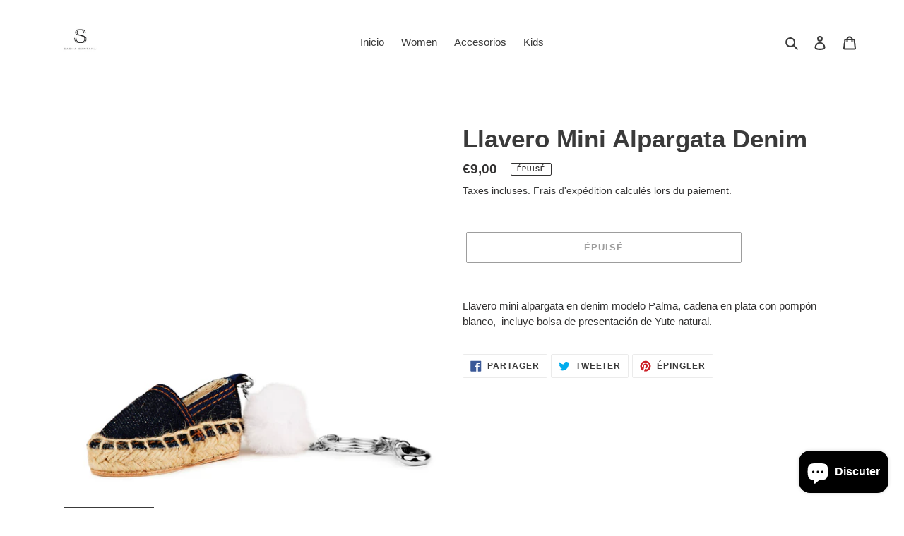

--- FILE ---
content_type: text/javascript
request_url: https://cdn.shopify.com/proxy/6dca9c1aec0d157b47759e7dd5fc945ac3c40bcd8abfb60cb3e8b251b223c385/storage.googleapis.com/adnabu-shopify/online-store/18e484a418194915883166151604175721.min.js?shop=sashasantana.myshopify.com&sp-cache-control=cHVibGljLCBtYXgtYWdlPTkwMA
body_size: -71
content:
function injectScript(url,async,defer){let adnabu_s=document.createElement('script');adnabu_s.type='text/javascript';adnabu_s.async=async;adnabu_s.defer=defer;adnabu_s.src=url;let adnabu_x=document.getElementsByTagName('script')[0];adnabu_x.parentNode.insertBefore(adnabu_s,adnabu_x);}
function convertToUrl(params){return url=Object.keys(params).map(function(k){return k+'='+params[k];}).join('&');}
function makeAjaxCall(url,parseJson,callback){let xhttp=new XMLHttpRequest();if(callback){xhttp.onreadystatechange=function(){if(this.readyState===XMLHttpRequest.DONE){if(parseJson){callback(JSON.parse(this.response));}else{callback(this.response);}}};}
xhttp.open("GET",url,true);xhttp.send();}
function formatDate(date){let adnabu_d=new Date(date),month=''+(adnabu_d.getMonth()+1),day=''+adnabu_d.getDate(),year=adnabu_d.getFullYear();if(month.length<2)month='0'+month;if(day.length<2)day='0'+day;return[year,month,day].join('-');}
injectScript('https://www.googletagmanager.com/gtag/js?id=AW-802953254',true,false);window.dataLayer=window.dataLayer||[];function gtag(){dataLayer.push(arguments);}
gtag('js',new Date());gtag('config','AW-802953254');